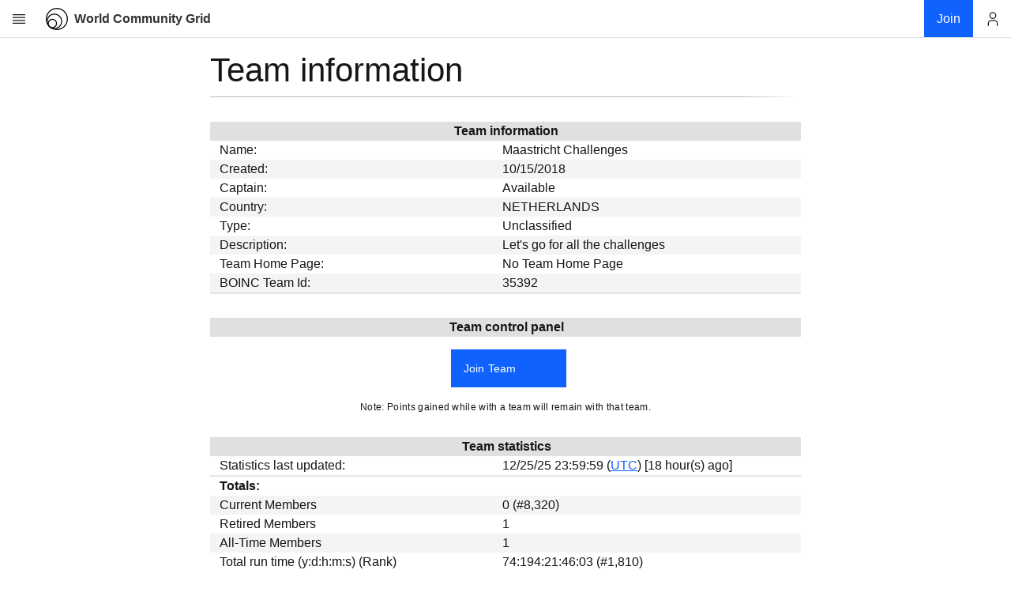

--- FILE ---
content_type: text/html; charset=UTF-8
request_url: https://www.worldcommunitygrid.org/team/viewTeamInfo.do?teamId=8L48HZGCB2
body_size: 6214
content:


  











<!doctype html>
<html>
<head>
    <meta charset="utf-8">
    
    
        <script>
	        var MIN_WIDTH = 605;
	        var viewport = document.createElement("meta");
	        viewport.setAttribute("name", "viewport");
	        if (screen.width < MIN_WIDTH) {
	            viewport.setAttribute("content", "width=" + MIN_WIDTH);
	        } else {
	            viewport.setAttribute("content", "width=device-width, initial-scale=1");
	        }
	        document.head.appendChild(viewport);            
        </script>
    
    
    
    
        
    
    
    
        
        
            <title>World Community Grid - Team</title>
        
    
    
    
    
    
        


<meta name="Description" content="World Community Grid enables anyone with a computer, smartphone or tablet to donate their unused computing power to advance cutting-edge scientific research on topics related to health, poverty and sustainability."/>
<meta name="Keywords" content="World Community Grid, Volunteer Computing, Let your computer daydream science"/>










<meta property="og:url" content="https://www.worldcommunitygrid.org/team/viewTeamInfo.do?teamId=8L48HZGCB2" />
<meta property="og:type" content="website" />
<meta property="og:title" content="Team" />
<meta property="og:description" content="What if you could support causes you care about while reading this post? Your device&amp;#8217;s unused computing power can help scientists tackle some of the world&amp;#8217;s biggest problems: from finding better #HIV and #cancer treatments to more efficient sources of renewable energy? I just joined World Community Grid to help &amp;#8211; join me!" />
<meta property="og:image" content="https://www.worldcommunitygrid.org/images/logo_images/wcg_logo_square_new_200x200.png" />
<meta property="og:image:secure_url" content="https://www.worldcommunitygrid.org/images/logo_images/wcg_logo_square_new_200x200.png" />
<meta property="og:image:width" content="200" />
<meta property="og:image:height" content="200" />
<meta name="twitter:card" content="summary" />
<meta name="twitter:site" content="@WCGrid" />
<meta name="twitter:creator" content="@WCGrid" />


    
    
    
    <script>
    var WCG = {};
    WCG.facebook = {};
    WCG.facebook.app_id=112250102148804;
    WCG.locale = {};
    WCG.locale.language='en';
    WCG.locale.country='US';
</script>

    
    
        
<link rel="stylesheet" type="text/css" href="/generated/css/wcg_8ff7f2b046.css" />
<script src="/generated/js/wcg_8a248d7cc7.js"></script>
<script>
	var $j = jQuery.noConflict();
</script>

    
        <link rel="stylesheet" type="text/css" href="/css/section/mycontributionSection.css" />

<script language="javascript" src="/js/popup.js" type="text/javascript"></script>



    
    
    
    
    
    
    <link href="/static/css/2.7b4bf2a7.chunk.css" rel="stylesheet"/>
<link href="/static/css/main.a189a511.chunk.css" rel="stylesheet"/>

</head>



    <body class="wcg-context-page" style="min-width: 605px">

    <div class="wcg-legacy-layout wcg-legacy-vertical-flex-container" >
        


    


    

<div id="header" class="header__container" data-context-type="main" data-context-section="My contribution" data-context-highlight="Team"></div>
        <div id="top" class="wcg-legacy-vertical-flex-item wcg-legacy-vertical-flex-container">
            
            
            <div class="wcg-legacy-vertical-flex-item " >
	            



    


    

<div id="wcg--left-nav" class="bx--side-nav__display-on-wide wcg-context-nav" data-context-type="main" data-context-section="My contribution" data-context-highlight="Team"></div>
	            <div class="bx--grid" style="width: 100%">
	                <div class="bx--row">
	                    <div class="bx--col-sm-4 bx--col-md-8 bx--offset-lg-3 bx--col-lg-10 bx--offset-xlg-4 bx--col-xlg-8">

	                    <div class="wcg-legacy wcg-body-padding">
	                        










<script>
var now = new Date();

function getTimezoneOffset() {
	var hours = now.getTimezoneOffset() / 60;
	var ahead = "hours ahead of UTC";
	var behind = "hours behind UTC";
	if (hours <= 0) {
		return (hours*-1) + " " + ahead;
	} else {
		return hours + " " + behind;
	}
}
</script>
<div data-modal id="modal-utc" class="bx--modal" role="dialog" aria-modal="true" aria-labelledby="modal-utc-label" aria-describedby="modal-utc-heading" tabindex="-1">
    <div class="bx--modal-container bx--modal-container--sm">
		<div class="bx--modal-header">
            <h2 class="bx--modal-header__heading bx--type-beta" id="modal-utc-heading">UTC Universal Time Coordinated</h2>
            <button class="bx--modal-close" type="button" data-modal-close aria-label="close modal"  data-modal-primary-focus>
                <svg focusable="false" preserveAspectRatio="xMidYMid meet" style="will-change: transform;" xmlns="http://www.w3.org/2000/svg" class="bx--modal-close__icon" width="16" height="16" viewBox="0 0 16 16" aria-hidden="true"><path d="M12 4.7L11.3 4 8 7.3 4.7 4 4 4.7 7.3 8 4 11.3 4.7 12 8 8.7 11.3 12 12 11.3 8.7 8z"></path></svg>
            </button>
		</div>
		<div class="bx--modal-content" >
		     <p>UTC, Universal Time Coordinated, is the world-wide scientific standard of timekeeping. It is based upon carefully maintained atomic clocks and is kept accurate to within microseconds worldwide. The addition or subtraction of leap seconds, as necessary, at two opportunities every year adjusts UTC for irregularities in Earth's rotation. Being the most precise worldwide time system, it is used by astronomers, navigators, the Deep Space Network (DSN), and other scientific disciplines. Its reference point is Greenwich, England: when it is midnight there on Earth's prime meridian, it is midnight (00:00:00.000000) -- UTC.</p>
		     <p>Local time is UTC adjusted for location around the Earth in time zones. Its reference point is one's immediate locality: when it is 12:00:00 noon Pacific Time in California, USA, it is 20:00:00 UTC, and 14:00:00 (2:00 PM) Central Time in Austin, Texas, USA. Many locations adjust for standard time or daylight saving time.</p>
		     <p>For example, a comparison/conversion of your current local time (as reported by your system) to UTC:</p>
		     <ul class="bx--list--unordered">
		         <li class="bx--list__item">Local: <script>document.write(now.toLocaleString())</script>
		         <li class="bx--list__item">UTC: <script>document.write(now.toGMTString())</script>
		         <li class="bx--list__item">Your local system time is <script>document.write(getTimezoneOffset())</script>.
		     </ul>
        </div>
    </div>
    <span tabindex="0"></span>
</div>

<main>
				
				
					<h1>Team information</h1>
                
                <hr/>
				      <br />
                      <table width="564" border="0" cellspacing="0" cellpadding="0">
                        <tr align="center"> 
                          <td colspan="3" class="lightblue" height="24"><h3>Team information</h3></td>
                        </tr>
                        <tr> 
                          <td height="23" width="8">&nbsp;</td>
                          <td height="23" width="274"><span>Name:</span></td>
                          <td width="290"><span>Maastricht Challenges</span></td>
                        </tr>
                        <tr> 
                          <td class="palegrey" height="23">&nbsp;</td>
                          <td class="palegrey" height="23"><span>Created:</span></td>
                          <td class="palegrey"><span>10/15/2018</span></td>
                        </tr>
                        <tr> 
                          <td height="23">&nbsp;</td>
                          <td height="23"><span>Captain:</span></td>
                          <td><span>Available</span></td>
                        </tr>
                        <tr> 
                          <td class="palegrey" height="23">&nbsp;</td>
                          <td class="palegrey" height="23"><span>Country:</span></td>
                          <td class="palegrey"><span>NETHERLANDS</span></td>
                        </tr>
                        <tr> 
                          <td height="23">&nbsp;</td>
                          <td height="23"><span>Type:</span></td>
                          <td><span>Unclassified</span></td>
                        </tr>
                        <tr> 
                          <td class="palegrey" height="23">&nbsp;</td>
                          <td class="palegrey" height="23"><span>Description:</span></td>
                          <td class="palegrey"><span>Let&#39;s go for all the challenges</span></td>
                        </tr>
                        <tr>
							<td height="23">&nbsp;</td>
							<td height="23"><span>Team Home Page:</span></td>
							<td height="23">
							
							
								<span>No Team Home Page&nbsp;</span>
							
							</td>
						</tr>
                        <tr> 
                          <td class="palegrey" height="23">&nbsp;</td>
                          <td class="palegrey" height="23"><span>BOINC Team Id:</span></td>
                          <td class="palegrey" height="23"><span>35392</span></td>
                        </tr>
                        <tr> 
                          <td colspan="3" class="lightgrey"><div class="spacer" style="width:1px;height:2px;"></div></td>
                        </tr>
                      </table>
                      <div class="spacer" style="width:1px;height:14px;"></div><br />
					<table width="564" border="0" cellspacing="0" cellpadding="0">
                        <tr align="center"> 
                          <td colspan="7" class="lightblue" height="24"><h3>Team control panel</h3></td>
                        </tr>
                        <tr align="center"> 
                          <td colspan="7" height="6"><img src="/images/spacer.gif" alt="" width="6" height="6" /></td>
                        </tr>
					</table>
					<div class="center" >
                    
                    
                    
                    
						
						
	                    
	                        <img page="/images/spacer.gif" width="4" height="1" alt=""/>
	                        <a class="basicButton primaryButton" href="/ms/team/processJoinTeam.do?teamId=8L48HZGCB2">Join Team</a>
	                        <br />
	                        <img page="/images/spacer.gif" width="4" height="1" alt=""/><br />
	                        <span class="contentTextSmall">Note: Points gained while with a team will remain with that team.</span>
	                    
						
					
					</div> 
                      <div class="spacer" style="width:1px;height:14px;"></div><br />
                      <table width="564" border="0" cellspacing="0" cellpadding="0">
                        <tr align="center"> 
                          <td colspan="3" class="lightblue" height="24"><h3>Team statistics</h3></td>
                        </tr>
                        <tr> 
                          <td height="23" width="8"><img page="/images/spacer.gif" width="8" height="1" alt=""/></td>
                          <td height="23" width="274"><span>Statistics last updated:</span></td>
                          <td width="290"><span>12/25/25 23:59:59 
                          (<a data-modal-target="#modal-utc" href="#">UTC</a>) 
                            [18 hour(s) ago]</span></td>
                        </tr>
                        <tr> 
                          <td colspan="3" class="lightgrey"><div class="spacer" style="width:1px;height:2px;"></div></td>
                        </tr>
                      </table>
                      <table width="564" border="0" cellspacing="0" cellpadding="0">
                        <tr> 
                          <td height="18" width="8">&nbsp;</td>
                          <td height="23" width="274"><span class="tableTitle">Totals:</span></td>
                          <td width="290">&nbsp;</td>
                        </tr>
                        <tr> 
                          <td class="palegrey" height="23">&nbsp;</td>
                          <td class="palegrey" height="23"><span>Current Members</span></td>
                          <td class="palegrey"><span>0 (#8,320)</span></td>
                        </tr>
                        <tr> 
                          <td height="23">&nbsp;</td>
                          <td height="23"><span>Retired Members</span></td>
                          <td><span>1</span></td>
                        </tr>
                        <tr> 
                          <td class="palegrey" height="23">&nbsp;</td>
                          <td class="palegrey" height="23"><span>All-Time Members</span></td>
                          <td class="palegrey"><span>1</span></td>
                        </tr>
                        <tr> 
                          <td height="23">&nbsp;</td>
                          <td height="23"><span>Total run time (y:d:h:m:s) (Rank)</span></td>
                          <td ><span>74:194:21:46:03
                            (#1,810)</span></td>
                        </tr>
                        <tr> 
                          <td class="palegrey" height="23">&nbsp;</td>
                          <td class="palegrey" height="23"><span>Points generated (rank)</span></td>
                          <td class="palegrey"><span>69,883,055 (#2,635)</span></td>
                        </tr>
                        <tr> 
                          <td height="23">&nbsp;</td>
                          <td height="23"><span>Results returned (rank)</span></td>
                          <td><span>165,369 (#2,046)</span></td>
                        </tr>
                        <tr> 
                          <td colspan="3" class="lightgrey"><div class="spacer" style="width:1px;height:2px;"></div></td>
                        </tr>
                      </table>
                      <table width="564" border="0" cellspacing="0" cellpadding="0">
                        <tr> 
                          <td height="23" width="8">&nbsp;</td>
                          <td height="23" width="274"><span class="tableTitle">Averages:</span></td>
                          <td width="290">&nbsp;</td>
                        </tr>
                        <tr> 
                          <td class="palegrey" height="23">&nbsp;</td>
                          <td class="palegrey" height="23"><span>Avg. run time per calendar day (y:d:h:m:s)</span></td>
                          <td class="palegrey"><span>0:010:08:15:28</span></td>
                        </tr>
                        <tr> 
                          <td height="23">&nbsp;</td>
                          <td height="23"><span>Avg. run time per result (y:d:h:m:s)</span></td>
                          <td><span>0:000:03:56:53</span></td>
                        </tr>
                        <tr> 
                          <td class="palegrey" height="23">&nbsp;</td>
                          <td class="palegrey" height="23"><span>Avg. <a href="/help/viewTopic.do?shortName=points#177">Points</a> Per Hour of Run Time</span></td>
                          <td class="palegrey"><span>107.03</span></td>
                        </tr>
                        <tr> 
                          <td height="23">&nbsp;</td>
                          <td height="23"><span>Avg. <a href="/help/viewTopic.do?shortName=points#177">Points</a> Per Calendar Day</span></td>
                          <td><span>26,571.50</span></td>
                        </tr>
                        <tr> 
                          <td class="palegrey" height="23">&nbsp;</td>
                          <td class="palegrey" height="23"><span>Avg. <a href="/help/viewTopic.do?shortName=points#177">Points</a> Per Result</span></td>
                          <td class="palegrey"><span>422.59</span></td>
                        </tr>
                        <tr> 
                          <td height="23">&nbsp;</td>
                          <td height="23"><span>Avg. Results Per Calendar Day</span></td>
                          <td><span>62.88</span></td>
                        </tr>
                        <tr> 
                          <td colspan="3" class="lightgrey"><div class="spacer" style="width:1px;height:2px;"></div></td>
                        </tr>
                      </table>

					<!-- START Team Stats by Projects -->
                      <table width="564" border="0" cellspacing="0" cellpadding="0">
                        <tr align="center"> 
                          <td colspan="5" height="6"><img src="/images/spacer.gif" alt="" width="6" height="14" /></td>
                        </tr>
                        <tr align="center"> 
                          <td colspan="5" class="lightblue" height="24"><h3>Statistics by project</h3></td>
                        </tr>
                        <tr align="center"> 
	                        <td height="23" colspan="5">
							<span>Statistics last updated:</span>
							<span>12/25/25 23:59:59 
							(<a data-modal-target="#modal-utc" href="#">UTC</a>) 
                            [<b></b>18&nbsp;hour(s) ago]</span></td>
    				    </tr>
                        <tr align="center"> 
                          <td height="1" colspan="5" background="/images/dots.gif"><div class="dottedLine"></div></td>
                        </tr>
                      </table>
                      <table width="564" border="0" cellspacing="1" cellpadding="2">
                        <tr>
                          <td><span class="contentTextBold">Project</span></td>
                          <td align="right"><a href= "/help/viewTopic.do?shortName=points#177" class="contentLinkBold">Points<br>generated</a></td>
                          <td align="right"><span class="contentTextBold">Results returned</span></td>
                          <td align="right"><span class="contentTextBold">Total run time (y:d:h:m:s)</span></td>
						</tr>                         
                        
                        <tr class="palegrey"> 
                          <td align="left"><a href="/stat/viewProject.do?projectShortName=opn1">OpenPandemics - COVID-19</a><img src="/images/spacer.gif" width="2" height="17" alt="" align="middle" /></td>
                          <td align="right"><span>2,302,797</span></td>
                          <td align="right"><span>4,041</span></td>
                          <td align="right"><span>1:044:00:43:42</span></td>
                        </tr>
                        
                        <tr > 
                          <td align="left"><a href="/stat/viewProject.do?projectShortName=arp1">Africa Rainfall Project</a><img src="/images/spacer.gif" width="2" height="17" alt="" align="middle" /></td>
                          <td align="right"><span>206,995</span></td>
                          <td align="right"><span>49</span></td>
                          <td align="right"><span>0:029:11:39:18</span></td>
                        </tr>
                        
                        <tr class="palegrey"> 
                          <td align="left"><a href="/stat/viewProject.do?projectShortName=mcm1">Mapping Cancer Markers</a><img src="/images/spacer.gif" width="2" height="17" alt="" align="middle" /></td>
                          <td align="right"><span>12,829,812</span></td>
                          <td align="right"><span>15,592</span></td>
                          <td align="right"><span>13:250:06:25:02</span></td>
                        </tr>
                        
                        <tr > 
                          <td align="left"><a href="/stat/viewProject.do?projectShortName=beta">Beta Testing</a><img src="/images/spacer.gif" width="2" height="17" alt="" align="middle" /></td>
                          <td align="right"><span>6,896</span></td>
                          <td align="right"><span>15</span></td>
                          <td align="right"><span>0:001:07:18:38</span></td>
                        </tr>
                        
                        <tr class="palegrey"> 
                          <td align="left"><a href="/stat/viewProject.do?projectShortName=mip1">Microbiome Immunity Project</a><img src="/images/spacer.gif" width="2" height="17" alt="" align="middle" /></td>
                          <td align="right"><span>12,890,934</span></td>
                          <td align="right"><span>33,764</span></td>
                          <td align="right"><span>13:049:16:13:50</span></td>
                        </tr>
                        
                        <tr > 
                          <td align="left"><a href="/stat/viewProject.do?projectShortName=scc1">Smash Childhood Cancer</a><img src="/images/spacer.gif" width="2" height="17" alt="" align="middle" /></td>
                          <td align="right"><span>17,529,346</span></td>
                          <td align="right"><span>63,436</span></td>
                          <td align="right"><span>21:085:18:51:49</span></td>
                        </tr>
                        
                        <tr class="palegrey"> 
                          <td align="left"><a href="/stat/viewProject.do?projectShortName=zika">OpenZika</a><img src="/images/spacer.gif" width="2" height="17" alt="" align="middle" /></td>
                          <td align="right"><span>14,312,979</span></td>
                          <td align="right"><span>35,650</span></td>
                          <td align="right"><span>14:244:09:16:42</span></td>
                        </tr>
                        
                        <tr > 
                          <td align="left"><a href="/stat/viewProject.do?projectShortName=hst1">Help Stop TB</a><img src="/images/spacer.gif" width="2" height="17" alt="" align="middle" /></td>
                          <td align="right"><span>43,880</span></td>
                          <td align="right"><span>16</span></td>
                          <td align="right"><span>0:010:14:21:17</span></td>
                        </tr>
                        
                        <tr class="palegrey"> 
                          <td align="left"><a href="/stat/viewProject.do?projectShortName=fahb">FightAIDS@Home - Phase 2</a><img src="/images/spacer.gif" width="2" height="17" alt="" align="middle" /></td>
                          <td align="right"><span>2,382,035</span></td>
                          <td align="right"><span>9,298</span></td>
                          <td align="right"><span>2:164:23:58:41</span></td>
                        </tr>
                        
                        <tr > 
                          <td align="left"><a href="/stat/viewProject.do?projectShortName=oet1">Outsmart Ebola Together</a><img src="/images/spacer.gif" width="2" height="17" alt="" align="middle" /></td>
                          <td align="right"><span>7,377,381</span></td>
                          <td align="right"><span>3,508</span></td>
                          <td align="right"><span>8:044:08:57:04</span></td>
                        </tr>
                        
					  </table>
                      <table width="564" border="0" cellspacing="0" cellpadding="0">
                        <tr> 
                          <td colspan="4" class="lightgrey"><div class="spacer" style="width:1px;height:2px;"></div></td>
                        </tr>
                      </table>
					<!-- END Team Stats by Projects -->

					<div class="spacer" style="width:1px;height:14px;"></div><br />
					<table width="564" border="0" cellspacing="0" cellpadding="0">
						<tr align="center"> 
							<td class="lightblue" height="24">
							<h3>Challenge control panel</h3></td>
						</tr>
					</table>
					<!-- Pending and Open challenges for captains only -->
					
										
					<!-- Current Challenges table -->
					<table width="564" border="0" cellspacing="0" cellpadding="0">
						<tr align="center"> 
							<td colspan="6" class="palegreen" height="24">
							<h3>Current challenges</h3></td>
						</tr>
						
						
						<tr align="center"> 
							<td colspan="6" height="24"><span>No Challenges To Display</td>
						</tr>							
						
                        <tr> 
                          <td colspan="6" class="lightgrey"><div class="spacer" style="width:1px;height:2px;"></div></td>
                        </tr>
					</table>
					<div class="spacer" style="width:1px;height:14px;"></div>

					<!-- Upcoming Challenges table -->
					<table width="564" border="0" cellspacing="0" cellpadding="0">
						<tr align="center"> 
							<td colspan="6" class="palegreen" height="24">
							<h3>Upcoming challenges</h3></td>
						</tr>
						
						
						<tr align="center"> 
							<td colspan="6" height="24"><span>No Challenges To Display</td>
						</tr>							
						
                        <tr> 
                          <td colspan="6" class="lightgrey"><div class="spacer" style="width:1px;height:2px;"></div></td>
                        </tr>
						<tr align="left">
							<td colspan="6"><img src="/images/spacer.gif" height="6" width="6" alt="" /></td>
						</tr>
						<tr align="left">
							<td colspan="6"><a href="/team/challenge/viewTeamChallengeHistory.do?teamId=8L48HZGCB2" >Click here for Team Challenge History</a></td>
						</tr>
					</table>
					<div class="spacer" style="width:1px;height:14px;"></div>
					<br/>
					<!-- End of Upcoming Challenges table -->
					
					<table width="564" border="0" cellspacing="0" cellpadding="0">
                        <tr align="center"> 
                          <td colspan="3" class="lightblue" height="24"><h3>Team member details and statistics</h3></td>
                        </tr>
                      </table>
                      <table width="564" border="0" cellspacing="0" cellpadding="0">
                        <tr> 
                          <td height="23">
                            <div align="center"><span>Sorted By:<br />
                              </span> <a href="/team/viewTeamMemberDetail.do?sort=cpu&teamId=8L48HZGCB2" >Total run time</a> <span class="orangeText">|</span> <a href="/team/viewTeamMemberDetail.do?sort=points&teamId=8L48HZGCB2" >Points generated</a> 
                              <span class="orangeText">|</span> <a href="/team/viewTeamMemberDetail.do?sort=results&teamId=8L48HZGCB2" >Results returned</a> 
                              <span class="orangeText">|<br />
                              </span><a href="/team/viewTeamMemberDetail.do?sort=name&teamId=8L48HZGCB2" >Username</a> 
                              <span class="orangeText">|</span> <a href="/team/viewTeamMemberDetail.do?sort=status&teamId=8L48HZGCB2" >Status (Current/Retired)</a><br />
                              </div>
                          </td>
                        </tr>
                        <tr> 
                          <td class="lightgrey"><div class="spacer" style="width:1px;height:2px;"></div></td>
                        </tr>
                      </table>
                      <div class="spacer" style="width:1px;height:29px;"></div><br />
                      <table width="564" border="0" cellspacing="0" cellpadding="0">
                        <tr align="center"> 
                          <td colspan="3" class="lightblue" height="24"><h3>Total run time (hours)</h3></td>
                        </tr>
                      </table>
                      <table width="564" border="0" cellspacing="0" cellpadding="0">
                        <tr> 
                          <td class="lightgrey" width="1" valign="top"><img page="/images/white.gif" width="1" height="1" alt=""/></td>
                          <td valign="top" align="center"><img page="/images/spacer.gif" width="1" height="1" alt=""/><br />
                            <img src="cpuTime.chart?width=562&height=100" width="562" height="100" alt=""/>
</td>
                          <td class="lightgrey" width="1" valign="top"><img page="/images/white.gif" width="1" height="1" alt=""/></td>
                        </tr>
                        <tr> 
                          <td colspan="3" class="lightgrey" height="1"><div class="spacer" style="width:1px;height:1px;"></div></td>
                        </tr>
                      </table>
                      <div class="spacer" style="width:1px;height:29px;"></div><br />
                      <table width="564" border="0" cellspacing="0" cellpadding="0">
                        <tr align="center"> 
                          <td colspan="3" class="lightblue" height="24"><h3>Points generated</h3></td>
                        </tr>
                      </table>
                      <table width="564" border="0" cellspacing="0" cellpadding="0">
                        <tr> 
                          <td class="lightgrey" width="1" valign="top"><img page="/images/white.gif" width="1" height="1" alt=""/></td>
                          <td valign="top" align="center"><img page="/images/spacer.gif" width="1" height="1" alt=""/><br />
                          	<img src="pointsGenerated.chart?width=562&height=100" width="562" height="100" alt=""/>
</td>
                          <td class="lightgrey" width="1" valign="top"><img page="/images/white.gif" width="1" height="1" alt=""/></td>
                        </tr>
                        <tr> 
                          <td colspan="3" class="lightgrey" height="1"><div class="spacer" style="width:1px;height:1px;"></div></td>
                        </tr>
                      </table>
                      <div class="spacer" style="width:1px;height:29px;"></div><table width="564" border="0" cellspacing="0" cellpadding="0">
                        <tr align="center"> 
                          <td colspan="3" class="lightblue" height="24"><h3>Results returned</h3></td>
                        </tr>
                      </table>
                      <table width="564" border="0" cellspacing="0" cellpadding="0">
                        <tr> 
                          <td class="lightgrey" width="1" valign="top"><img page="/images/white.gif" width="1" height="1" alt=""/></td>
                          <td valign="top" align="center"><img page="/images/spacer.gif" width="1" height="1" alt=""/><br />
                          <img src="resultsReturned.chart?width=562&height=100" width="562" height="100" alt=""/>
</td>
                          <td class="lightgrey" width="1" valign="top"><img page="/images/white.gif" width="1" height="1" alt=""/></td>
                        </tr>
                        <tr> 
                          <td colspan="3" class="lightgrey" height="1"><div class="spacer" style="width:1px;height:1px;"></div></td>
                        </tr>
                      </table>
                      <div class="spacer" style="width:1px;height:29px;"></div><br />
                      <table width="564" border="0" cellspacing="0" cellpadding="0">
                        <tr align="center"> 
                          <td colspan="3" class="lightblue" height="24"><h3>Team statistics history</h3></td>
                        </tr>
                      </table>
                      <table width="564" border="0" cellspacing="0" cellpadding="0">
						<tr>
						<td height="23">
                      		<a href="/team/viewTeamStatHistory.do?teamId=8L48HZGCB2&numRecordsPerPage=14">14 records</a> <span class="orangeText">|</span> 
                      		<a href="/team/viewTeamStatHistory.do?teamId=8L48HZGCB2&numRecordsPerPage=30">30 records</a> <span class="orangeText">|</span> 
                      		<a href="/team/viewTeamStatHistory.do?teamId=8L48HZGCB2&numRecordsPerPage=60">60 records</a> <span class="orangeText">|</span> 
                      		<a href="/team/viewTeamStatHistory.do?teamId=8L48HZGCB2&numRecordsPerPage=365">365 records</a>
                      	</td> 
                      	</tr>
                        <tr> 
                          <td class="lightgrey"><div class="spacer" style="width:1px;height:2px;"></div></td>
                        </tr>
                      </table>
					<div class="spacer" style="width:1px;height:29px;"></div><br />
                      <table width="564" border="0" cellspacing="0" cellpadding="0">
                        <tr align="center"> 
							<td colspan="3" class="lightblue" height="24">
							<h3>Promote your team</h3></td>
                        </tr>
                      </table>
                      <span>Encourage your friends and colleagues to help your team!
                      <UL><LI>If they already participate in the World Community Grid, then copy and paste the web address below and send it to them in an email.  All they need to do to join your team is click on the web address and then click on the join now button on the page that appears.</LI></UL></span>
                      <table border="1" cellspacing="0" cellpadding="2">
                      	<tr>
                      		<td><span>&nbsp;https://www.worldcommunitygrid.org/team/viewTeamInfo.do?teamId=8L48HZGCB2</span></td>
					  	</tr>
					  </table>
                      <div class="spacer" style="width:1px;height:6px;"></div><br />
                      <span><UL><LI>If they have not yet joined World Community Grid, then copy and paste the web address below and send it to them in an email. When they register, the team will be automatically selected for them. Let them know that they will still need to download and install the World Community Grid software.</LI></UL></span>
                      <table border="1" cellspacing="0" cellpadding="2">
                      	<tr>
                      		<td><span>&nbsp;https://join.worldcommunitygrid.org?teamId=8L48HZGCB2</span></td>
					  	</tr>
					  </table>
                      <br />
                      <div class="spacer" style="width:1px;height:29px;"></div>
                      <br />
                      <table width="564" border="0" cellspacing="0" cellpadding="0">
                        <tr> 
                          <td align="right"><a href="#top">Return to Top&nbsp;<img src="/images/top.png" border="0"/></a></td>
                        </tr>
                      </table>
</main>
	                    </div>
	                    </div>
	                </div>
	            </div>
            </div>
        </div>
        <div id="footer"></div>
    </div>
    
    <script src="/static/js/runtime-main.eec01e85.js">
</script>
<script src="/static/js/2.2593f09a.chunk.js">
</script>
<script src="/static/js/main.859d1bf2.chunk.js">
</script>

    
    




<noscript><iframe src="//www.googletagmanager.com/ns.html?id=GTM-P7SR87"
height="0" width="0" style="display:none;visibility:hidden"></iframe></noscript>
<script>(function(w,d,s,l,i){w[l]=w[l]||[];w[l].push({'gtm.start':
new Date().getTime(),event:'gtm.js'});var f=d.getElementsByTagName(s)[0],
j=d.createElement(s),dl=l!='dataLayer'?'&l='+l:'';j.async=true;j.src=
'//www.googletagmanager.com/gtm.js?id='+i+dl;f.parentNode.insertBefore(j,f);
})(window,document,'script','dataLayer','GTM-P7SR87');</script>



<script>
wcg_init();
</script>
</body>
</html>
